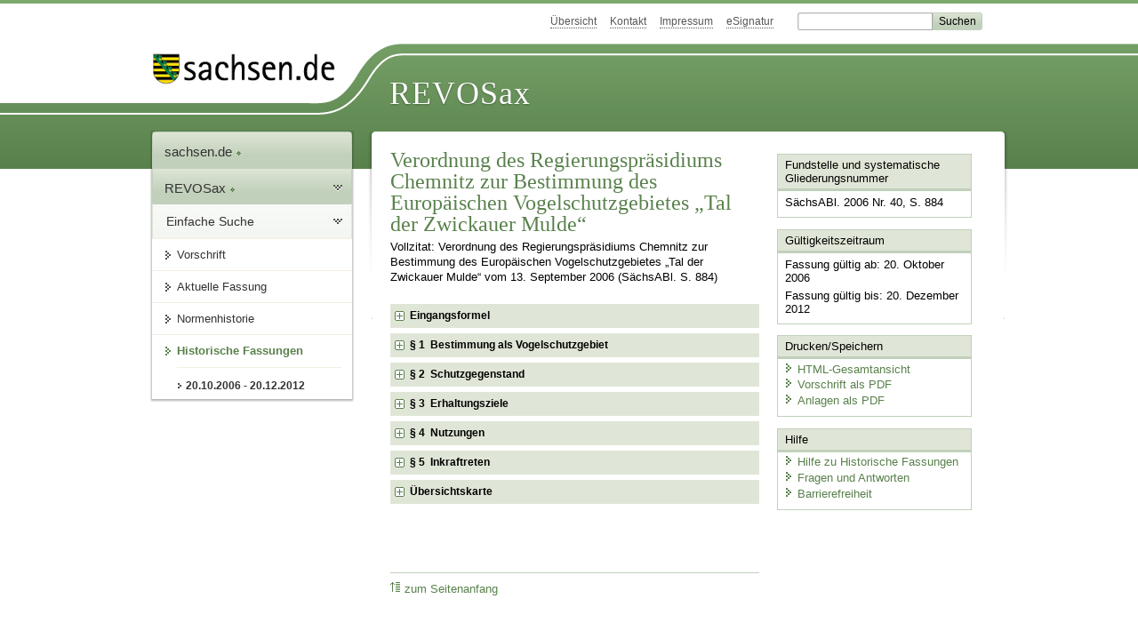

--- FILE ---
content_type: text/html; charset=utf-8
request_url: https://recht.sachsen.de/vorschrift/5570
body_size: 23850
content:
<!DOCTYPE html>
<html lang='de-DE'>
<head>
<meta content='text/html; charset=UTF-8' http-equiv='Content-Type'>
<meta content='width=device-width,initial-scale=1' name='viewport'>
<meta content='index, follow' name='robots'>
<meta content='revosax' name='search-topic'>
<meta content='Sächsisches Landesrecht Verordnung: Verordnung des Regierungspräsidiums Chemnitz zur Bestimmung des Europäischen Vogelschutzgebietes „Tal der Zwickauer Mulde“' name='description'>
<meta content='Sächsisches Landesrecht;revosax;Verordnung;Vogelschutzgebiet &quot;Tal der Zwickauer Mulde&quot;, VO' name='keywords'>
<link href='http://www.revosax.sachsen.de/vorschrift/5570-VO-Bestimmung-Europaeisches-Vogelschutzgebiet-Tal-der-Zwickauer-Mulde-' rel='canonical'>
<title>
REVOSax Landesrecht Sachsen
- VO Bestimmung Europäisches Vogelschutzgebiet „Tal der Zwickauer Mulde“

</title>
<link rel="stylesheet" href="/assets/application-1b03628bb5c0c0af5ae90c18abd45ffac3b08144af9515147207d1f3f94a3b8f.css" media="all" data-turbo-track="reload" />
<script src="/assets/application-00f47d86f5c8b8222b18e9bce3b3f1026aae7fc61530389503247482fcf067d4.js" data-turbo-track="reload" defer="defer"></script>
<script>
//<![CDATA[
var ROOT_PATH='/'
//]]>
</script>
<meta name="csrf-param" content="authenticity_token" />
<meta name="csrf-token" content="cUjSZLwQaDKgj-kNhiIYSUqmumkzZUPKcKnJqoXh-NRQ8_rrdL4N8fq_qf2EN5gboQZl8_1Bqu4pAdNHFQdD8g" />
<link rel="icon" type="image/x-icon" href="/assets/favicon-95cf5c6a8e4868b6f9647ec54ba862e534f215d2fadc25a1350e1819a4a908de.ico" />
</head>
<body id='portal'>
<div data-controller='revosax-init' id='wrapper'>
<ol class='jump'>
<li><a tabindex="9" href="#navigation">Navigation</a></li>
<li><a tabindex="10" href="#content">Inhalt</a></li>
</ol>
<a id='top'></a>
<div id='header'>
<div id='metanav'>
<ul>
<li><a tabindex="11" href="/">Übersicht</a></li>
<li><a tabindex="12" href="/kontakt">Kontakt</a></li>
<li><a tabindex="13" href="/impressum">Impressum</a></li>
<li><a tabindex="14" href="https://www.esv.sachsen.de/">eSignatur</a></li>
<li class='search'>
<form action='https://search.sachsen.de/web/search' id='formBasicQueryHead' method='get' name='formBasicQueryHead'>
<input id='myTerm' name='searchTerm' tabindex='15' title='Suche auf sachsen.de' type='text'>
<input id='submitHead' name='send' tabindex='16' type='submit' value='Suchen'>
</form>
</li>
</ul>
</div>
<div id='head2'>
<img alt="Logo Sachsen" title="Logo Sachsen" src="/assets/symbole/logo_sachsen_print-361893d95bc781bfe3449afb11900ec2240e8497c0ce370ba9be0c0d224cdf63.png" />
<h2>Revosax</h2>
<div class='fixfloat'></div>
</div>
<div id='head'>
<div id='headL'><a href="https://www.sachsen.de"><img alt="Verweis zu sachsen.de" title="Verweis zu sachsen.de" tabindex="17" src="/assets/symbole/logo_sachsen-e7121e9d9f7333c5eb2bf4929358464cbd080b16abab0cb644640884b7000712.gif" /></a></div>
<span><a tabindex="18" href="/">REVOSax</a></span>
</div>
</div>
<div class='only_print' id='header_print'>
REVOSax - Recht und Vorschriftenverwaltung Sachsen
</div>

<div id='contentarea'>
<div id='navi'>
<h2 id='navigation'>
<a name='navigation'>Navigation</a>
</h2>
<div class='breadcrumbs'>
<ul>
<li><a tabindex="1" href="http://www.sachsen.de"><img width="16" height="12" alt="" src="/assets/symbole/gruen3/vanstrich-cd1175434e9e92f22933fc38eb45f29bde7169ac3eadf84bd501f30ed641a641.gif" />sachsen.de <img width="7" height="12" alt="[Portal]" src="/assets/symbole/gruen3/portal-773db472f1b1985a50d9717008353031127076a8a9811fd346e7e51e20c6d2ec.gif" /></a></li>
<li><a tabindex="2" href="/"><img width="16" height="12" alt="" src="/assets/symbole/gruen3/vanstrich-cd1175434e9e92f22933fc38eb45f29bde7169ac3eadf84bd501f30ed641a641.gif" />REVOSax <img width="7" height="12" alt="[Portal]" src="/assets/symbole/gruen3/portal-773db472f1b1985a50d9717008353031127076a8a9811fd346e7e51e20c6d2ec.gif" /></a></li>
</ul>
</div>
<div class='menu show-historic'>
<h3>
<a tabindex="3" href="/"><img width="16" height="12" alt="" src="/assets/symbole/gruen3/vanstrich-cd1175434e9e92f22933fc38eb45f29bde7169ac3eadf84bd501f30ed641a641.gif" />Einfache Suche</a>
</h3>
<ul>
<li><a class="law_version_link" tabindex="4" href="/vorschrift/5570.1"><img width="16" height="12" alt="" src="/assets/symbole/gruen3/vanstrich-cd1175434e9e92f22933fc38eb45f29bde7169ac3eadf84bd501f30ed641a641.gif" />Vorschrift</a></li>
<li><a class="law_version_link" tabindex="5" href="/vorschrift/5570-VO-Bestimmung-Europaeisches-Vogelschutzgebiet-Tal-der-Zwickauer-Mulde-"><img width="16" height="12" alt="" src="/assets/symbole/gruen3/vanstrich-cd1175434e9e92f22933fc38eb45f29bde7169ac3eadf84bd501f30ed641a641.gif" />Aktuelle Fassung</a></li>
<li><a tabindex="6" href="/law_versions/28183/impacts"><img width="16" height="12" alt="" src="/assets/symbole/gruen3/vanstrich-cd1175434e9e92f22933fc38eb45f29bde7169ac3eadf84bd501f30ed641a641.gif" />Normenhistorie</a></li>
<li class='linkactive' id='historic'>
<a tabindex="7" href="#"><img width="16" height="12" alt="" src="/assets/symbole/gruen3/vanstrich-cd1175434e9e92f22933fc38eb45f29bde7169ac3eadf84bd501f30ed641a641.gif" />Historische Fassungen</a>
<ul>
<li>
<a class="law_version_link linkactive" tabindex="8" href="/vorschrift/5570.1"><img width="16" height="12" alt="" src="/assets/symbole/gruen3/vanstrich-cd1175434e9e92f22933fc38eb45f29bde7169ac3eadf84bd501f30ed641a641.gif" />20.10.2006 - 20.12.2012</a>
</li>
</ul>
</li>
</ul>
</div>


</div>
<div class='content-wrapper'>

<div class='' id='content'>

<div class='law_show' data-controller='law-version'>
<h1 class="mbottom_s_i">Verordnung des Regierungspräsidiums Chemnitz zur Bestimmung des Europäischen Vogelschutzgebietes „Tal der Zwickauer Mulde“</h1><p>Vollzitat: Verordnung des Regierungspräsidiums Chemnitz zur Bestimmung des Europäischen Vogelschutzgebietes „Tal der Zwickauer Mulde“ vom 13.&nbsp;September&nbsp;2006 (SächsABl. S.&nbsp;884)</p>
<article id="lesetext">   
      <header data-anchor="1000" data-level="1" data-link="ef" id="ef" title="Eingangsformel">      
        <h3 class="centre">Verordnung<br> 
        des Regierungspräsidiums Chemnitz 
          <br> zur Bestimmung des Europäischen Vogelschutzgebietes 
          <br> „Tal der Zwickauer Mulde“ </h3> 
        <p class="centre"><strong>Vom 13. September 2006</strong></p> 
        <p class="gauche"> Aufgrund von § 22a Abs. 6 des Sächsischen Gesetzes über Naturschutz und Landschaftspflege (Sächsisches Naturschutzgesetz – 
          <a href="/Text.link?stid=120" title="Sächsisches Naturschutzgesetz - SächsNatSchG">SächsNatSchG</a>) in der Fassung der Bekanntmachung vom 11. Oktober 1994 (SächsGVBl. S. 1601, 1995 S. 106), das zuletzt durch Gesetz vom 9. September 2005 (SächsGVBl. S. 259) geändert worden ist, und zur Umsetzung der Richtlinie 79/409/EWG des Rates vom 2. April 1979 über die Erhaltung der wildlebenden Vogelarten (Europäische Vogelschutzrichtlinie – ABl. EG Nr. L 103 S. 1, 1996 Nr. L 59 S. 61), die zuletzt durch Verordnung (EG) Nr. 807/2003 vom 14. April 2003 (ABl. EU Nr. L 122 S. 36) geändert worden ist, wird verordnet:
        </p>   
      </header>   
      <div class="sections">      
        <section data-anchor="1" data-level="1" data-link="p1" id="p1" title="§ 1  Bestimmung als Vogelschutzgebiet">         
          <h4 class="centre"> § 1 
            <br> Bestimmung als Vogelschutzgebiet </h4> 
          <p class="gauche"> Die in § 2 näher bezeichneten Flächen auf dem Gebiet der Städte Waldenburg und Limbach-Oberfrohna sowie der Gemeinden Niederfrohna, Remse und Callenberg im Landkreis Chemnitzer Land sowie der Städte Burgstädt, Penig, Lunzenau und Rochlitz sowie der Gemeinden Königsfeld, Seelitz, Wechselburg und Zettlitz im Landkreis Mittweida werden als Europäisches Vogelschutzgebiet (nachfolgend Vogelschutzgebiet genannt) bestimmt. 
            <br> Das Vogelschutzgebiet führt die Bezeichnung „Tal der Zwickauer Mulde“.
          </p>      
        </section>      
        <section data-anchor="2" data-level="1" data-link="p2" id="p2" title="§ 2  Schutzgegenstand">         
          <h4 class="centre"> § 2 
            <br> Schutzgegenstand </h4> 
          <p class="gauche">(1) Das aus zwei Teilgebieten bestehende Vogelschutzgebiet hat eine Größe von zirka 2 724 Hektar.
          </p>         
          <p class="gauche"> (2) Die Lage des Vogelschutzgebietes wird im Folgenden grob beschrieben: 
            <br> Teilgebiet 1: Dieser Bereich des Vogelschutzgebietes erstreckt sich entlang der Zwickauer Mulde vom nordwestlichen Rand der Ortslage Remse über Waldenburg, westlich vorbei an der Ortslage Niederwinkel, dann südlich vorbei an der Ortslage Schlagwitz, nördlich vorbei an der Ortslage Kaufungen, dann die Ortslage Wolkenburg umgehend bis zu den Ortslagen Thierbach und Zinnberg. Umfasst sind auch einige Nebentäler der Zwickauer Mulde wie die des Hermsdorf-Bräunsdorfer Baches und des Frohnbaches. 
            <br> Teilgebiet 2: Dieser Bereich des Vogelschutzgebietes erstreckt sich entlang der Zwickauer Mulde vom nordwestlichen Rand der Ortslage Penig, östlich vorbei an den Ortslagen Rochsburg und Lunzenau, westlich vorbei an der Ortslage Wechselburg, östlich vorbei an der Ortslage Rochlitz bis in Höhe der Lastauer Mühle. 
            <br> Umfasst sind auch hier einige Nebentäler der Zwickauer Mulde wie die des Höllbaches, des Lochmühlenbaches und des Dölitzschbaches.
          </p>         
          <p class="gauche"> (3) Charakterisiert wird das Vogelschutzgebiet durch den überwiegend bewaldeten Talabschnitt der Zwickauer Mulde im sächsischen Hügelland. Umfasst sind ausgeprägte offene Auenstrukturen mit Erlen-Eschen- sowie Eichen-Ulmenwäldern. Die Talhangbereiche weisen in großen Anteilen eine naturnahe Bewaldung mit bodensauren und mesophilen Buchenwäldern, Eichen-Hainbuchenwäldern, Eschen-Ahorn-Schlucht- und Schatthangwäldern auf. 
            <br> In geringer geneigten Bereichen sind allerdings auch Fichtenforste vorhanden. 
            <br> Die Zwickauer Mulde ist im Gebiet überwiegend naturnah, mäandrierend und teilweise mit Strukturen wie Schlamm- und Schotterbänken ausgestattet. An den teilweise sehr steilen Talhängen sind auch offene Felsbildungen zu finden. Umfasst sind des Weiteren Sonderbiotopkomplexe wie zum Beispiel die Sandgrube Penna mit offenen Sand- und Kiesflächen/-wänden, Restgewässern und Röhrichtbeständen.
          </p>         
          <p class="gauche">(4) Öffentliche Straßen, Eisenbahnanlagen, öffentliche Hochwasserschutzanlagen (Deiche, einschließlich Deichschutzstreifen, Hochwasserschutzmauern und sonstige Anlagen gemäß § 99 Abs. 4 Satz 1 Sächsisches Wassergesetz [SächsWG] – in der Fassung der Bekanntmachung vom 18. Oktober 2004, [SächsGVBl. S. 482], das zuletzt durch Artikel 3 des Gesetzes vom 1. Juli 2006 [SächsGVBl. S. 146, 149] geändert worden ist) und Absperrbauwerke von Stauanlagen innerhalb der Grenzen des Vogelschutzgebietes sind keine Bestandteile des Vogelschutzgebietes.
          </p>         
          <p class="gauche"> (5) Das Vogelschutzgebiet ist in einer Übersichtskarte des Regierungspräsidiums Chemnitz vom 13. September 2006 im Maßstab 1 : 100 000 und in einer weiteren Karte des Regierungspräsidiums Chemnitz vom 13. September 2006 im Maßstab 1 : 25 000 als hellrote Fläche, begrenzt mit einer roten Linie, eingetragen (bei schwarz/weiß-Abdruck erscheinen die Fläche grau und die Linie schwarz). 
            <br> Maßgebend für die Bestimmung des räumlichen Geltungsbereichs sind die in der Karte des Maßstabs 1 : 25 000 eingetragenen Grenzlinien. 
            <br> Die Karten sind Bestandteile dieser Verordnung.
          </p>         
          <p class="gauche">(6) Die Verordnung mit Karten wird bei folgenden Stellen auf die Dauer von zwei Wochen, beginnend am Tag nach der Verkündung dieser Verordnung im Sächsischen Amtsblatt, zur kostenlosen Einsicht durch jedermann während der Sprechzeiten öffentlich ausgelegt:
          </p>         
          <dl class="cf">            
            <dt class="td_1">1.
            </dt>            
            <dd class="td_last_1">Regierungspräsidium Chemnitz, Altchemnitzer Straße 41, 09120 Chemnitz, Raum 314,
            </dd>            
            <dt class="td_1">2.
            </dt>            
            <dd class="td_last_1">Landratsamt Chemnitzer Land, Gerhart-Hauptmann-Weg 2, 08371 Glauchau, Pressestelle, Raum 234,
            </dd>            
            <dt class="td_1">3.
            </dt>            
            <dd class="td_last_1">Landratsamt Mittweida, Am Landratsamt 3, Haus A, 09643 Mittweida, Raum 223.
            </dd>         
          </dl> 
          <br> 
          <p class="gauche">(7) Die Verordnung mit Karten ist nach Ablauf der Auslegungsfrist bei der unter Absatz 6 Nr. 1 aufgeführten Stelle zur kostenlosen Einsicht durch jedermann während der Sprechzeiten niedergelegt.
          </p>      
        </section>      
        <section data-anchor="3" data-level="1" data-link="p3" id="p3" title="§ 3  Erhaltungsziele">         
          <h4 class="centre"> § 3 
            <br> Erhaltungsziele </h4> 
          <p class="gauche"> (1) Im Vogelschutzgebiet kommen folgende Brutvogelarten nach Anhang I der Europäischen Vogelschutzrichtlinie und der Kategorien 1 und 2 der „Roten Liste Wirbeltiere“ des Freistaates Sachsen (Stand 1999) vor: 
            <br> Baumfalke 
            <em>(Falco subbuteo),
            </em> Eisvogel 
            <em>(Alcedo atthis),
            </em> Grauammer 
            <em>(Emberiza calandra),
            </em> Grauspecht 
            <em>(Picus canus),
            </em> Kiebitz 
            <em>(Vanellus vanellus),
            </em> Mittelspecht 
            <em>(Dendrocopus medius),
            </em> Neuntöter 
            <em>(Lanius collurio),
            </em> Rohrweihe 
            <em>(Circus aeruginosus),
            </em> Rotmilan 
            <em>(Milvus milvus),
            </em> Schilfrohrsänger 
            <em>(Acrocephalus schoenobaenus),
            </em> Schwarzmilan 
            <em>(Milvus migrans),
            </em> Schwarzspecht 
            <em>(Dryocopus martius),
            </em> Schwarzstorch 
            <em>(Ciconia nigra),
            </em> Sperlingskauz 
            <em>(Glaucidium passerinum),
            </em> Steinschmätzer 
            <em>(Oenanthe oenanthe),
            </em> Wachtelkönig 
            <em>(Crex crex),
            </em> Weißstorch 
            <em>(Ciconia ciconia),
            </em> Wespenbussard 
            <em>(Pernis apivorus)
            </em> und Uhu 
            <em>(Bubo bubo).
            </em>         
          </p>         
          <p class="gauche">(2) Das Vogelschutzgebiet gehört zu den fünf besten Vorkommensgebieten des Grauspechts und des Wespenbussards im Freistaat Sachsen.
          </p>         
          <p class="gauche"> (3) Daneben sichert das Gebiet für die folgenden Brutvogelarten einen repräsentativen Mindestbestand im Freistaat Sachsen: 
            <br> Baumfalke, Eisvogel, Neuntöter, Rohrweihe, Rotmilan und Schwarzspecht.
          </p>         
          <p class="gauche">(4) Das Vogelschutzgebiet ist wichtig für die Gewährleistung räumlicher Ausgewogenheit für den Weißstorch.
          </p>         
          <p class="gauche"> (5) Ziel ist es schließlich, einen günstigen Erhaltungszustand der Populationen der vorstehend aufgeführten Vogelarten und damit eine ausreichende Vielfalt, Ausstattung und Flächengröße ihrer Lebensräume und Lebensstätten innerhalb des Vogelschutzgebietes zu erhalten oder diesen wieder herzustellen, wobei bestehende funktionale Zusammenhänge zu berücksichtigen sind. 
            <br> Lebensräume und Lebensstätten der für das Vogelschutzgebiet genannten Vogelarten sind insbesondere: naturnahe Waldgesellschaften wie Buchenwälder, Eichen-Hainbuchenwälder, Schlucht- und Schatthangwälder, Erlen-Eschenwälder an Fließgewässern, Eichen-Ulmen-Auenwald, Pionierwälder und Verbuschungsstadien, naturnahe Waldränder, Lichtungen und Blößen in den Waldbeständen, Auengrünland mit Anteilen von Feucht- und Nassgrünland und mageren Frischwiesen, offene Felsbildungen, Brachen und Saumstrukturen, Horst- und Höhlenbäume, Hecken, Gebüsche, Baumgruppen, Streuobstbestände, stehendes und liegendes Totholz, Teiche und sonstige Standgewässer, Schlammflächen, Kiesbänke, Flachwasserzonen, Röhrichte, Ackervernässungsflächen.
          </p>      
        </section>      
        <section data-anchor="4" data-level="1" data-link="p4" id="p4" title="§ 4  Nutzungen">         
          <h4 class="centre"> § 4 
            <br> Nutzungen </h4> 
          <p class="gauche">(1) Weiter zulässig sind:
          </p>         
          <dl class="cf">            
            <dt class="td_1">1.
            </dt>            
            <dd class="td_last_1">die ordnungsgemäße land-, forst- und fischereiwirtschaftliche Nutzung,
            </dd>            
            <dt class="td_1">2.
            </dt>            
            <dd class="td_last_1">die Unterhaltung der Gewässer,
            </dd>            
            <dt class="td_1">3.
            </dt>            
            <dd class="td_last_1">der Betrieb, die Nutzung, die Unterhaltung und die Instandsetzung von Wasserversorgungs- und Abwasserbehandlungsanlagen, Speichern, Rückhaltebecken, Versorgungs- und Fernmeldeleitungen sowie bestehender Gebäude und sonstiger Einrichtungen,
            </dd>            
            <dt class="td_1">4.
            </dt>            
            <dd class="td_last_1">die Unterhaltung und Instandsetzung von öffentlichen Straßen und Eisenbahnstrecken,
            </dd>            
            <dt class="td_1">5.
            </dt>            
            <dd class="td_last_1">die sonstige bisherige Nutzung der Grundstücke,
            </dd>         
          </dl> soweit hierdurch das Gebiet nicht in seinen für die Erhaltungsziele maßgeblichen Bestandteilen erheblich beeinträchtigt werden kann oder soweit nicht anderweitige Rechtsvorschriften entgegenstehen. Ist eine erhebliche Beeinträchtigung des Vogelschutzgebietes in seinen für die Erhaltungsziele maßgeblichen Bestandteilen zu befürchten, prüft die Naturschutzbehörde, ob die Erhaltungsziele durch vertragliche Vereinbarungen erreicht werden können. Wenn eine einvernehmliche Lösung innerhalb angemessener Frist nicht zu erreichen ist, kann die Naturschutzbehörde die erforderlichen Anordnungen treffen (§ 15 Abs. 6 in Verbindung mit § 22a Abs. 4 
          <a href="/Text.link?stid=120" title="Sächsisches Naturschutzgesetz - SächsNatSchG">SächsNatSchG</a>). 
          <br> 
          <p class="gauche">(2) Zwingende Gründe des überwiegenden öffentlichen Interesses, insbesondere des Hochwasserschutzes sind zu beachten (Artikel 6 Abs. 4 der Richtlinie 92/43/EWG des Rates vom 21. Mai 1992 zur Erhaltung der natürlichen Lebensräume sowie der wildlebenden Tiere und Pflanzen – Fauna-Flora-Habitat-Richtlinie – [ABl. EG Nr. L 206 S. 7, 1996 Nr. L 59 S. 63], die zuletzt durch Verordnung (EG) Nr. 1882/2003 des Europäischen Parlaments und des Rates vom 29. September 2003 [ABl. EU Nr. L 284 S. 1] geändert worden ist).
          </p>      
        </section>      
        <section data-anchor="5" data-level="1" data-link="p5" id="p5" title="§ 5  Inkraftreten">         
          <h4 class="centre"> § 5 
            <br> Inkraftreten </h4> 
          <p class="gauche">Diese Verordnung tritt am Tage nach Ablauf der Auslegungsfrist gemäß § 2 Abs. 6 in Kraft.
          </p>         
          <p class="gauche">Chemnitz, den 13. September 2006
          </p>         
          <p class="left_strong"> Regierungspräsidium Chemnitz 
            <br> Noltze 
            <br> Regierungspräsident
          </p>      
        </section>      
        <section data-anchor="6" data-level="1" data-link="x6" id="x6" title="Übersichtskarte">         
          <h4 class="droite"> 
            <a href="/GetAttachment.link?id=663" title="Anlage: 02_06_0884a_karte.pdf">Übersichtskarte</a> </h4>      
        </section>   
      </div>
    </article>
</div>

<div class='fixfloat'></div>
<div id='linktop'><a tabindex="999" href="#top"><img width="16" height="12" alt="" src="/assets/symbole/gruen3/vanstrich_hoch-80b44956912558b469971961182b5344736f0f1150abacd80212e6c5ea0fce79.gif" />zum Seitenanfang</a></div>

</div>
<div id='quickbar'>
<h2 id='marginal'>
<a name='marginal'>Marginalspalte</a>
</h2>
<div class='box' id='bundesgesetze'>
<h3>Verweis auf Bundesgesetze</h3>
<ul class='truncated'></ul>
</div>

<div class='box'>
<h3>Fundstelle und systematische Gliederungsnummer</h3>
<p>
SächsABl. 2006 Nr. 40, S. 884
</p>
</div>

<div class='box'>
<h3>Gültigkeitszeitraum</h3>
<p>
Fassung gültig ab: 20. Oktober 2006
</p>
<p>
Fassung gültig bis: 20. Dezember 2012
</p>
</div>

<div class='box' id='print_save_box'>
<h3>Drucken/Speichern </h3>
<ul>
<li><a target="_blank" href="/vorschrift_gesamt/5570/28183.html"><img width="16" height="12" alt="" src="/assets/symbole/gruen3/vanstrich-cd1175434e9e92f22933fc38eb45f29bde7169ac3eadf84bd501f30ed641a641.gif" />HTML-Gesamtansicht</a></li>
<li><a target="_blank" href="/vorschrift_gesamt/5570/28183.pdf"><img width="16" height="12" alt="" src="/assets/symbole/gruen3/vanstrich-cd1175434e9e92f22933fc38eb45f29bde7169ac3eadf84bd501f30ed641a641.gif" />Vorschrift als PDF</a></li>
<li><a target="_blank" href="/law_versions/28183/pdf_attachments"><img width="16" height="12" alt="" src="/assets/symbole/gruen3/vanstrich-cd1175434e9e92f22933fc38eb45f29bde7169ac3eadf84bd501f30ed641a641.gif" />Anlagen als PDF</a></li>
<li class='print hide'>
<a href='javascript:print()' title='Druck der einzelnen ausgeklappten Sektion'>
<img width="16" height="12" alt="" src="/assets/symbole/gruen3/vanstrich-cd1175434e9e92f22933fc38eb45f29bde7169ac3eadf84bd501f30ed641a641.gif" />Einzeldruck
</a>
<span class='small pleft_s'>
<a title="FAQ zur Druckvorschau" href="/faq#drucken">Hilfe</a>
</span>
</li>
</ul>
</div>

<div class='box'>
<h3>Hilfe</h3>
<div class='small_pad'>
<ul>
<li><a href="/hilfe#law_version"><img width="16" height="12" alt="" src="/assets/symbole/gruen3/vanstrich-cd1175434e9e92f22933fc38eb45f29bde7169ac3eadf84bd501f30ed641a641.gif" />Hilfe zu Historische Fassungen</a></li>
<li><a href="/faq"><img width="16" height="12" alt="" src="/assets/symbole/gruen3/vanstrich-cd1175434e9e92f22933fc38eb45f29bde7169ac3eadf84bd501f30ed641a641.gif" />Fragen und Antworten</a></li>
<li><a href="/barriere_doc"><img width="16" height="12" alt="" src="/assets/symbole/gruen3/vanstrich-cd1175434e9e92f22933fc38eb45f29bde7169ac3eadf84bd501f30ed641a641.gif" />Barrierefreiheit</a></li>
</ul>
</div>
</div>


</div>
</div>
<div class='fixfloat'></div>
</div>
<div id='footer'>
<dl>
<dt>Herausgeber</dt>
<dd>
<a href='http://www.sk.sachsen.de/'>Sächsische Staatskanzlei</a>
</dd>
<dt>Verwandte Portale</dt>
<dd>
<a href='http://www.medienservice.sachsen.de/' tabindex='1001'>Medienservice</a>
<a href='http://www.publikationen.sachsen.de/' tabindex='1002'>Publikationen</a>
<a href='http://www.amt24.sachsen.de/' tabindex='1003'>Amt24</a>
<a href='http://www.foerderung.sachsen.de/' tabindex='1004'>FÖMISAX Fördermitteldatenbank</a>
<a href='http://www.newsletter.sachsen.de/' tabindex='1005'>Newsletter</a>
<a href='http://www.moderneverwaltung.sachsen.de/karriere/' tabindex='1006'>Karriereportal</a>
<a href='http://edas.landtag.sachsen.de/' tabindex='1007' title='Sächsischer Landtag'>EDAS</a>
</dd>
</dl>
</div>
<div class='only_print' id='footer_print'>
<p>
Quelle: REVOSax
https://recht.sachsen.de/vorschrift/5570
Stand vom
21.01.2026
</p>
<p>Herausgeber: Sächsische Staatskanzlei http://www.sk.sachsen.de/</p>
</div>

</div>
</body>
</html>
